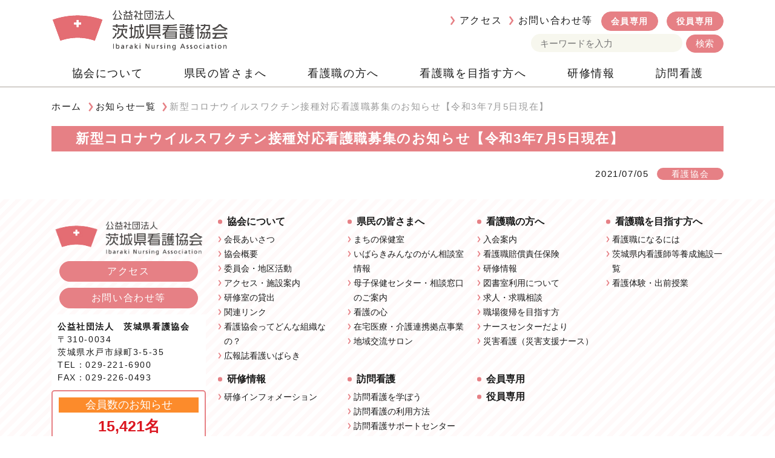

--- FILE ---
content_type: text/html; charset=UTF-8
request_url: https://www.ina.or.jp/archives/25820
body_size: 8638
content:
<!doctype html>
<html lang="ja">
<head>
<meta charset="utf-8">
<meta http-equiv="X-UA-Compatible" content="IE=edge">
<meta name="viewport" content="width=device-width, initial-scale=1">
<link rel="icon" href="https://www.ina.or.jp/wp-content/themes/kango2020/images/common/favicon.ico">
<title>新型コロナウイルスワクチン接種対応看護職募集のお知らせ【令和3年7月5日現在】｜公益社団法人茨城県看護協会</title>
<meta name="description" content="茨城県看護協会のホームページです。"/>
<meta name="keywords" content="公益社団法人茨城県看護協会,新型コロナウイルスワクチン接種対応看護職募集のお知らせ【令和3年7月5日現在】,"/>
<meta property="og:title" content="新型コロナウイルスワクチン接種対応看護職募集のお知らせ【令和3年7月5日現在】｜公益社団法人茨城県看護協会" />
<meta property="og:description" content="茨城県看護協会のホームページです。" />
<meta property="og:type" content="article" />
<link href="https://www.ina.or.jp/wp-content/themes/kango2020/css/swiper.css" rel="stylesheet">
<link href="https://www.ina.or.jp/wp-content/themes/kango2020/style.css?20260126145924" rel="stylesheet">
<!--[if lt IE 9]>
  <script src="https://oss.maxcdn.com/html5shiv/3.7.2/html5shiv.min.js"></script>
  <script src="https://oss.maxcdn.com/respond/1.4.2/respond.min.js"></script>
<![endif]-->
<meta name='robots' content='max-image-preview:large' />
<link rel="alternate" title="oEmbed (JSON)" type="application/json+oembed" href="https://www.ina.or.jp/wp-json/oembed/1.0/embed?url=https%3A%2F%2Fwww.ina.or.jp%2Farchives%2F25820" />
<link rel="alternate" title="oEmbed (XML)" type="text/xml+oembed" href="https://www.ina.or.jp/wp-json/oembed/1.0/embed?url=https%3A%2F%2Fwww.ina.or.jp%2Farchives%2F25820&#038;format=xml" />
<style id='wp-img-auto-sizes-contain-inline-css' type='text/css'>
img:is([sizes=auto i],[sizes^="auto," i]){contain-intrinsic-size:3000px 1500px}
/*# sourceURL=wp-img-auto-sizes-contain-inline-css */
</style>
<style id='wp-block-library-inline-css' type='text/css'>
:root{--wp-block-synced-color:#7a00df;--wp-block-synced-color--rgb:122,0,223;--wp-bound-block-color:var(--wp-block-synced-color);--wp-editor-canvas-background:#ddd;--wp-admin-theme-color:#007cba;--wp-admin-theme-color--rgb:0,124,186;--wp-admin-theme-color-darker-10:#006ba1;--wp-admin-theme-color-darker-10--rgb:0,107,160.5;--wp-admin-theme-color-darker-20:#005a87;--wp-admin-theme-color-darker-20--rgb:0,90,135;--wp-admin-border-width-focus:2px}@media (min-resolution:192dpi){:root{--wp-admin-border-width-focus:1.5px}}.wp-element-button{cursor:pointer}:root .has-very-light-gray-background-color{background-color:#eee}:root .has-very-dark-gray-background-color{background-color:#313131}:root .has-very-light-gray-color{color:#eee}:root .has-very-dark-gray-color{color:#313131}:root .has-vivid-green-cyan-to-vivid-cyan-blue-gradient-background{background:linear-gradient(135deg,#00d084,#0693e3)}:root .has-purple-crush-gradient-background{background:linear-gradient(135deg,#34e2e4,#4721fb 50%,#ab1dfe)}:root .has-hazy-dawn-gradient-background{background:linear-gradient(135deg,#faaca8,#dad0ec)}:root .has-subdued-olive-gradient-background{background:linear-gradient(135deg,#fafae1,#67a671)}:root .has-atomic-cream-gradient-background{background:linear-gradient(135deg,#fdd79a,#004a59)}:root .has-nightshade-gradient-background{background:linear-gradient(135deg,#330968,#31cdcf)}:root .has-midnight-gradient-background{background:linear-gradient(135deg,#020381,#2874fc)}:root{--wp--preset--font-size--normal:16px;--wp--preset--font-size--huge:42px}.has-regular-font-size{font-size:1em}.has-larger-font-size{font-size:2.625em}.has-normal-font-size{font-size:var(--wp--preset--font-size--normal)}.has-huge-font-size{font-size:var(--wp--preset--font-size--huge)}.has-text-align-center{text-align:center}.has-text-align-left{text-align:left}.has-text-align-right{text-align:right}.has-fit-text{white-space:nowrap!important}#end-resizable-editor-section{display:none}.aligncenter{clear:both}.items-justified-left{justify-content:flex-start}.items-justified-center{justify-content:center}.items-justified-right{justify-content:flex-end}.items-justified-space-between{justify-content:space-between}.screen-reader-text{border:0;clip-path:inset(50%);height:1px;margin:-1px;overflow:hidden;padding:0;position:absolute;width:1px;word-wrap:normal!important}.screen-reader-text:focus{background-color:#ddd;clip-path:none;color:#444;display:block;font-size:1em;height:auto;left:5px;line-height:normal;padding:15px 23px 14px;text-decoration:none;top:5px;width:auto;z-index:100000}html :where(.has-border-color){border-style:solid}html :where([style*=border-top-color]){border-top-style:solid}html :where([style*=border-right-color]){border-right-style:solid}html :where([style*=border-bottom-color]){border-bottom-style:solid}html :where([style*=border-left-color]){border-left-style:solid}html :where([style*=border-width]){border-style:solid}html :where([style*=border-top-width]){border-top-style:solid}html :where([style*=border-right-width]){border-right-style:solid}html :where([style*=border-bottom-width]){border-bottom-style:solid}html :where([style*=border-left-width]){border-left-style:solid}html :where(img[class*=wp-image-]){height:auto;max-width:100%}:where(figure){margin:0 0 1em}html :where(.is-position-sticky){--wp-admin--admin-bar--position-offset:var(--wp-admin--admin-bar--height,0px)}@media screen and (max-width:600px){html :where(.is-position-sticky){--wp-admin--admin-bar--position-offset:0px}}

/*# sourceURL=wp-block-library-inline-css */
</style><style id='global-styles-inline-css' type='text/css'>
:root{--wp--preset--aspect-ratio--square: 1;--wp--preset--aspect-ratio--4-3: 4/3;--wp--preset--aspect-ratio--3-4: 3/4;--wp--preset--aspect-ratio--3-2: 3/2;--wp--preset--aspect-ratio--2-3: 2/3;--wp--preset--aspect-ratio--16-9: 16/9;--wp--preset--aspect-ratio--9-16: 9/16;--wp--preset--color--black: #000000;--wp--preset--color--cyan-bluish-gray: #abb8c3;--wp--preset--color--white: #ffffff;--wp--preset--color--pale-pink: #f78da7;--wp--preset--color--vivid-red: #cf2e2e;--wp--preset--color--luminous-vivid-orange: #ff6900;--wp--preset--color--luminous-vivid-amber: #fcb900;--wp--preset--color--light-green-cyan: #7bdcb5;--wp--preset--color--vivid-green-cyan: #00d084;--wp--preset--color--pale-cyan-blue: #8ed1fc;--wp--preset--color--vivid-cyan-blue: #0693e3;--wp--preset--color--vivid-purple: #9b51e0;--wp--preset--gradient--vivid-cyan-blue-to-vivid-purple: linear-gradient(135deg,rgb(6,147,227) 0%,rgb(155,81,224) 100%);--wp--preset--gradient--light-green-cyan-to-vivid-green-cyan: linear-gradient(135deg,rgb(122,220,180) 0%,rgb(0,208,130) 100%);--wp--preset--gradient--luminous-vivid-amber-to-luminous-vivid-orange: linear-gradient(135deg,rgb(252,185,0) 0%,rgb(255,105,0) 100%);--wp--preset--gradient--luminous-vivid-orange-to-vivid-red: linear-gradient(135deg,rgb(255,105,0) 0%,rgb(207,46,46) 100%);--wp--preset--gradient--very-light-gray-to-cyan-bluish-gray: linear-gradient(135deg,rgb(238,238,238) 0%,rgb(169,184,195) 100%);--wp--preset--gradient--cool-to-warm-spectrum: linear-gradient(135deg,rgb(74,234,220) 0%,rgb(151,120,209) 20%,rgb(207,42,186) 40%,rgb(238,44,130) 60%,rgb(251,105,98) 80%,rgb(254,248,76) 100%);--wp--preset--gradient--blush-light-purple: linear-gradient(135deg,rgb(255,206,236) 0%,rgb(152,150,240) 100%);--wp--preset--gradient--blush-bordeaux: linear-gradient(135deg,rgb(254,205,165) 0%,rgb(254,45,45) 50%,rgb(107,0,62) 100%);--wp--preset--gradient--luminous-dusk: linear-gradient(135deg,rgb(255,203,112) 0%,rgb(199,81,192) 50%,rgb(65,88,208) 100%);--wp--preset--gradient--pale-ocean: linear-gradient(135deg,rgb(255,245,203) 0%,rgb(182,227,212) 50%,rgb(51,167,181) 100%);--wp--preset--gradient--electric-grass: linear-gradient(135deg,rgb(202,248,128) 0%,rgb(113,206,126) 100%);--wp--preset--gradient--midnight: linear-gradient(135deg,rgb(2,3,129) 0%,rgb(40,116,252) 100%);--wp--preset--font-size--small: 13px;--wp--preset--font-size--medium: 20px;--wp--preset--font-size--large: 36px;--wp--preset--font-size--x-large: 42px;--wp--preset--spacing--20: 0.44rem;--wp--preset--spacing--30: 0.67rem;--wp--preset--spacing--40: 1rem;--wp--preset--spacing--50: 1.5rem;--wp--preset--spacing--60: 2.25rem;--wp--preset--spacing--70: 3.38rem;--wp--preset--spacing--80: 5.06rem;--wp--preset--shadow--natural: 6px 6px 9px rgba(0, 0, 0, 0.2);--wp--preset--shadow--deep: 12px 12px 50px rgba(0, 0, 0, 0.4);--wp--preset--shadow--sharp: 6px 6px 0px rgba(0, 0, 0, 0.2);--wp--preset--shadow--outlined: 6px 6px 0px -3px rgb(255, 255, 255), 6px 6px rgb(0, 0, 0);--wp--preset--shadow--crisp: 6px 6px 0px rgb(0, 0, 0);}:where(.is-layout-flex){gap: 0.5em;}:where(.is-layout-grid){gap: 0.5em;}body .is-layout-flex{display: flex;}.is-layout-flex{flex-wrap: wrap;align-items: center;}.is-layout-flex > :is(*, div){margin: 0;}body .is-layout-grid{display: grid;}.is-layout-grid > :is(*, div){margin: 0;}:where(.wp-block-columns.is-layout-flex){gap: 2em;}:where(.wp-block-columns.is-layout-grid){gap: 2em;}:where(.wp-block-post-template.is-layout-flex){gap: 1.25em;}:where(.wp-block-post-template.is-layout-grid){gap: 1.25em;}.has-black-color{color: var(--wp--preset--color--black) !important;}.has-cyan-bluish-gray-color{color: var(--wp--preset--color--cyan-bluish-gray) !important;}.has-white-color{color: var(--wp--preset--color--white) !important;}.has-pale-pink-color{color: var(--wp--preset--color--pale-pink) !important;}.has-vivid-red-color{color: var(--wp--preset--color--vivid-red) !important;}.has-luminous-vivid-orange-color{color: var(--wp--preset--color--luminous-vivid-orange) !important;}.has-luminous-vivid-amber-color{color: var(--wp--preset--color--luminous-vivid-amber) !important;}.has-light-green-cyan-color{color: var(--wp--preset--color--light-green-cyan) !important;}.has-vivid-green-cyan-color{color: var(--wp--preset--color--vivid-green-cyan) !important;}.has-pale-cyan-blue-color{color: var(--wp--preset--color--pale-cyan-blue) !important;}.has-vivid-cyan-blue-color{color: var(--wp--preset--color--vivid-cyan-blue) !important;}.has-vivid-purple-color{color: var(--wp--preset--color--vivid-purple) !important;}.has-black-background-color{background-color: var(--wp--preset--color--black) !important;}.has-cyan-bluish-gray-background-color{background-color: var(--wp--preset--color--cyan-bluish-gray) !important;}.has-white-background-color{background-color: var(--wp--preset--color--white) !important;}.has-pale-pink-background-color{background-color: var(--wp--preset--color--pale-pink) !important;}.has-vivid-red-background-color{background-color: var(--wp--preset--color--vivid-red) !important;}.has-luminous-vivid-orange-background-color{background-color: var(--wp--preset--color--luminous-vivid-orange) !important;}.has-luminous-vivid-amber-background-color{background-color: var(--wp--preset--color--luminous-vivid-amber) !important;}.has-light-green-cyan-background-color{background-color: var(--wp--preset--color--light-green-cyan) !important;}.has-vivid-green-cyan-background-color{background-color: var(--wp--preset--color--vivid-green-cyan) !important;}.has-pale-cyan-blue-background-color{background-color: var(--wp--preset--color--pale-cyan-blue) !important;}.has-vivid-cyan-blue-background-color{background-color: var(--wp--preset--color--vivid-cyan-blue) !important;}.has-vivid-purple-background-color{background-color: var(--wp--preset--color--vivid-purple) !important;}.has-black-border-color{border-color: var(--wp--preset--color--black) !important;}.has-cyan-bluish-gray-border-color{border-color: var(--wp--preset--color--cyan-bluish-gray) !important;}.has-white-border-color{border-color: var(--wp--preset--color--white) !important;}.has-pale-pink-border-color{border-color: var(--wp--preset--color--pale-pink) !important;}.has-vivid-red-border-color{border-color: var(--wp--preset--color--vivid-red) !important;}.has-luminous-vivid-orange-border-color{border-color: var(--wp--preset--color--luminous-vivid-orange) !important;}.has-luminous-vivid-amber-border-color{border-color: var(--wp--preset--color--luminous-vivid-amber) !important;}.has-light-green-cyan-border-color{border-color: var(--wp--preset--color--light-green-cyan) !important;}.has-vivid-green-cyan-border-color{border-color: var(--wp--preset--color--vivid-green-cyan) !important;}.has-pale-cyan-blue-border-color{border-color: var(--wp--preset--color--pale-cyan-blue) !important;}.has-vivid-cyan-blue-border-color{border-color: var(--wp--preset--color--vivid-cyan-blue) !important;}.has-vivid-purple-border-color{border-color: var(--wp--preset--color--vivid-purple) !important;}.has-vivid-cyan-blue-to-vivid-purple-gradient-background{background: var(--wp--preset--gradient--vivid-cyan-blue-to-vivid-purple) !important;}.has-light-green-cyan-to-vivid-green-cyan-gradient-background{background: var(--wp--preset--gradient--light-green-cyan-to-vivid-green-cyan) !important;}.has-luminous-vivid-amber-to-luminous-vivid-orange-gradient-background{background: var(--wp--preset--gradient--luminous-vivid-amber-to-luminous-vivid-orange) !important;}.has-luminous-vivid-orange-to-vivid-red-gradient-background{background: var(--wp--preset--gradient--luminous-vivid-orange-to-vivid-red) !important;}.has-very-light-gray-to-cyan-bluish-gray-gradient-background{background: var(--wp--preset--gradient--very-light-gray-to-cyan-bluish-gray) !important;}.has-cool-to-warm-spectrum-gradient-background{background: var(--wp--preset--gradient--cool-to-warm-spectrum) !important;}.has-blush-light-purple-gradient-background{background: var(--wp--preset--gradient--blush-light-purple) !important;}.has-blush-bordeaux-gradient-background{background: var(--wp--preset--gradient--blush-bordeaux) !important;}.has-luminous-dusk-gradient-background{background: var(--wp--preset--gradient--luminous-dusk) !important;}.has-pale-ocean-gradient-background{background: var(--wp--preset--gradient--pale-ocean) !important;}.has-electric-grass-gradient-background{background: var(--wp--preset--gradient--electric-grass) !important;}.has-midnight-gradient-background{background: var(--wp--preset--gradient--midnight) !important;}.has-small-font-size{font-size: var(--wp--preset--font-size--small) !important;}.has-medium-font-size{font-size: var(--wp--preset--font-size--medium) !important;}.has-large-font-size{font-size: var(--wp--preset--font-size--large) !important;}.has-x-large-font-size{font-size: var(--wp--preset--font-size--x-large) !important;}
/*# sourceURL=global-styles-inline-css */
</style>

<style id='classic-theme-styles-inline-css' type='text/css'>
/*! This file is auto-generated */
.wp-block-button__link{color:#fff;background-color:#32373c;border-radius:9999px;box-shadow:none;text-decoration:none;padding:calc(.667em + 2px) calc(1.333em + 2px);font-size:1.125em}.wp-block-file__button{background:#32373c;color:#fff;text-decoration:none}
/*# sourceURL=/wp-includes/css/classic-themes.min.css */
</style>
<link rel='stylesheet' id='liquid-block-speech-css' href='https://www.ina.or.jp/wp-content/plugins/liquid-speech-balloon/css/block.css' type='text/css' media='all' />
<link rel="https://api.w.org/" href="https://www.ina.or.jp/wp-json/" /><link rel="alternate" title="JSON" type="application/json" href="https://www.ina.or.jp/wp-json/wp/v2/posts/25820" /><style type="text/css">.liquid-speech-balloon-00 .liquid-speech-balloon-avatar { background-image: url("https://www.ina.or.jp/wp-content/uploads/2025/06/avatar-nurse0.png"); } .liquid-speech-balloon-01 .liquid-speech-balloon-avatar { background-image: url("https://www.ina.or.jp/wp-content/uploads/2025/06/avatar-nurse2.png"); } .liquid-speech-balloon-02 .liquid-speech-balloon-avatar { background-image: url("https://www.ina.or.jp/wp-content/uploads/2025/06/avatar-nurse3.png"); } .liquid-speech-balloon-03 .liquid-speech-balloon-avatar { background-image: url("https://www.ina.or.jp/wp-content/uploads/2025/06/avatar-nurse5.png"); } .liquid-speech-balloon-04 .liquid-speech-balloon-avatar { background-image: url("https://www.ina.or.jp/wp-content/uploads/2025/06/avatar-nurse6.png"); } .liquid-speech-balloon-05 .liquid-speech-balloon-avatar { background-image: url("https://www.ina.or.jp/wp-content/uploads/2025/06/avatar-nurse7.png"); } .liquid-speech-balloon-06 .liquid-speech-balloon-avatar { background-image: url("https://www.ina.or.jp/wp-content/uploads/2025/06/avatar-nurse8.png"); } .liquid-speech-balloon-07 .liquid-speech-balloon-avatar { background-image: url("https://www.ina.or.jp/wp-content/uploads/2025/06/avatar-nurse14.png"); } .liquid-speech-balloon-08 .liquid-speech-balloon-avatar { background-image: url("https://www.ina.or.jp/wp-content/uploads/2025/06/avatar-nurse13.png"); } .liquid-speech-balloon-09 .liquid-speech-balloon-avatar { background-image: url("https://www.ina.or.jp/wp-content/uploads/2025/06/avatar-nurse16.png"); } .liquid-speech-balloon-10 .liquid-speech-balloon-avatar { background-image: url("https://www.ina.or.jp/wp-content/uploads/2025/06/avatar-nurse20.png"); } .liquid-speech-balloon-11 .liquid-speech-balloon-avatar { background-image: url("https://www.ina.or.jp/wp-content/uploads/2025/06/avatar-nurse21.png"); } .liquid-speech-balloon-12 .liquid-speech-balloon-avatar { background-image: url("https://www.ina.or.jp/wp-content/uploads/2025/06/avatar-nurse22.png"); } .liquid-speech-balloon-13 .liquid-speech-balloon-avatar { background-image: url("https://www.ina.or.jp/wp-content/uploads/2025/06/avatar-nurse18.png"); } .liquid-speech-balloon-14 .liquid-speech-balloon-avatar { background-image: url("https://www.ina.or.jp/wp-content/uploads/2025/06/avatar-nurse19.png"); } .liquid-speech-balloon-15 .liquid-speech-balloon-avatar { background-image: url("https://www.ina.or.jp/wp-content/uploads/2025/06/avatar-nurse11.png"); } .liquid-speech-balloon-16 .liquid-speech-balloon-avatar { background-image: url("https://www.ina.or.jp/wp-content/uploads/2025/06/avatar-nurse12.png"); } .liquid-speech-balloon-00 .liquid-speech-balloon-avatar::after { content: "かんごちゃん"; } .liquid-speech-balloon-01 .liquid-speech-balloon-avatar::after { content: "受講者Ａ"; } .liquid-speech-balloon-02 .liquid-speech-balloon-avatar::after { content: "受講者Ｂ"; } .liquid-speech-balloon-03 .liquid-speech-balloon-avatar::after { content: "受講者Ｃ"; } .liquid-speech-balloon-04 .liquid-speech-balloon-avatar::after { content: "受講者Ｄ"; } .liquid-speech-balloon-05 .liquid-speech-balloon-avatar::after { content: "受講者Ｅ"; } .liquid-speech-balloon-06 .liquid-speech-balloon-avatar::after { content: "受講者Ｆ"; } .liquid-speech-balloon-07 .liquid-speech-balloon-avatar::after { content: "受講者Ｇ"; } .liquid-speech-balloon-08 .liquid-speech-balloon-avatar::after { content: "受講者Ｈ"; } .liquid-speech-balloon-09 .liquid-speech-balloon-avatar::after { content: "受講者Ｉ"; } .liquid-speech-balloon-10 .liquid-speech-balloon-avatar::after { content: "はぴな1"; } .liquid-speech-balloon-11 .liquid-speech-balloon-avatar::after { content: "はぴな2"; } .liquid-speech-balloon-12 .liquid-speech-balloon-avatar::after { content: "はぴな3"; } .liquid-speech-balloon-13 .liquid-speech-balloon-avatar::after { content: "はぴな4"; } .liquid-speech-balloon-14 .liquid-speech-balloon-avatar::after { content: "はぴな5"; } .liquid-speech-balloon-15 .liquid-speech-balloon-avatar::after { content: "講師Ａ"; } .liquid-speech-balloon-16 .liquid-speech-balloon-avatar::after { content: "講師Ｂ"; } </style>
<!-- Global site tag (gtag.js) - Google Analytics -->
<script async src="https://www.googletagmanager.com/gtag/js?id=G-X7EBLLT7V2"></script>
<script>
  window.dataLayer = window.dataLayer || [];
  function gtag(){dataLayer.push(arguments);}
  gtag('js', new Date());

  gtag('config', 'G-X7EBLLT7V2');
</script>
</head>
<body>

<header>
	<div class="wrap-pc-header d-none d-lg-block">
		<div class="container">
			<div class="row align-items-center">
				<div class="col-4">
					<h1 class="logo"><a href="https://www.ina.or.jp"><img src="https://www.ina.or.jp/wp-content/themes/kango2020/images/common/logo.png" alt="公益社団法人茨城県看護協会" class="img-fluid"></a></h1>
				</div><!--.col-3-->
				<div class="col-8">
					<div class="wrap-tool text-right">
						<ul class="list-inline">
							<li class="list-inline-item"><a href="https://www.ina.or.jp/about/access">アクセス</a></li>
							<li class="list-inline-item"><a href="https://www.ina.or.jp/contact">お問い合わせ等</a></li>
							<li class="list-inline-item"><a href="https://www.ina.or.jp/members" class="btn btn-pink">会員専用</a></li>
							<li class="list-inline-item"><a href="https://www.ina.or.jp/officers" class="btn btn-pink">役員専用</a></li>
						</ul>
						<div class="wrap-search">
							<form role="search" method="get" id="searchform" action="https://www.ina.or.jp/">
	<div>
		<label class="screen-reader-text" for="s"></label>
		<input type="text" value="" name="s" id="s" placeholder="キーワードを入力">
		<input type="submit" id="searchsubmit" value="検索">
	</div>
</form>						</div><!--.wrap-search-->
					</div><!--.wrap-tool-->
				</div><!--.col-9-->
			</div><!--.row-->
		</div><!--.container-->
		<div class="pc-nav">
			<div class="container">
				<ul class="nav nav-pills nav-fill">
					<li class="nav-item">
						<a href="https://www.ina.or.jp/about" class="nav-link">協会について</a>
						<ul class="child-links-wrap"><li class="child-link"><a href="https://www.ina.or.jp/about#greetings">会長あいさつ</a></li>
<li class="child-link"><a href="https://www.ina.or.jp/about/summary">協会概要</a></li>
<li class="child-link"><a href="https://www.ina.or.jp/about/committee">委員会・地区活動</a></li>
<li class="child-link"><a href="https://www.ina.or.jp/about/access">アクセス・施設案内</a></li>
<li class="child-link"><a href="https://www.ina.or.jp/about/lending">研修室の貸出</a></li>
<li class="child-link"><a href="https://www.ina.or.jp/about/links">関連リンク</a></li>
<li class="child-link"><a target="_blank" href="https://www.nurse.or.jp/nursing/promote/nyukai/">看護協会ってどんな組織なの？</a></li>
<li class="child-link"><a href="https://www.ina.or.jp/about/magazine">広報誌看護いばらき</a></li>
</ul>					</li>
					<li class="nav-item">
						<a href="https://www.ina.or.jp/prefecture" class="nav-link">県民の皆さまへ</a>
						<ul class="child-links-wrap"><li class="child-link"><a href="https://www.ina.or.jp/prefecture/infirmary">まちの保健室</a></li>
<li class="child-link"><a href="https://www.ina.or.jp/archives/36449">いばらきみんなのがん相談室情報　</a></li>
<li class="child-link"><a href="https://www.ina.or.jp/prefecture/consultation">母子保健センター・相談窓口のご案内</a></li>
<li class="child-link"><a href="https://www.ina.or.jp/prefecture/nursing-mind">看護の心</a></li>
<li class="child-link"><a href="https://www.ina.or.jp/visit">在宅医療・介護連携拠点事業</a></li>
<li class="child-link"><a href="https://www.ina.or.jp/prefecture/exchange">地域交流サロン</a></li>
</ul>					</li>
					<li class="nav-item">
						<a href="https://www.ina.or.jp/nursing" class="nav-link">看護職の方へ</a>
						<ul class="child-links-wrap"><li class="child-link"><a href="https://www.ina.or.jp/nursing/guidance">入会案内</a></li>
<li class="child-link"><a target="_blank" href="https://li.nurse.or.jp/">看護職賠償責任保険</a></li>
<li class="child-link"><a href="https://www.ina.or.jp/training">研修情報</a></li>
<li class="child-link"><a href="https://www.ina.or.jp/nursing/library">図書室利用について</a></li>
<li class="child-link"><a href="https://www.ina.or.jp/nursing/jobs">求人・求職相談</a></li>
<li class="child-link"><a href="https://www.ina.or.jp/nursing/return">職場復帰を目指す方</a></li>
<li class="child-link"><a target="_blank" href="https://www.ibaraki-nc.net/about/publication">ナースセンターだより</a></li>
<li class="child-link"><a href="https://www.ina.or.jp/saigai-kango">災害看護（災害支援ナース）</a></li>
</ul>					</li>
					<li class="nav-item">
						<a href="https://www.ina.or.jp/job" class="nav-link">看護職を目指す方へ</a>
						<ul class="child-links-wrap"><li class="child-link"><a href="https://www.ina.or.jp/job/become">看護職になるには</a></li>
<li class="child-link"><a href="https://www.ina.or.jp/job/facility_list">茨城県内看護師等養成施設一覧</a></li>
<li class="child-link"><a href="https://www.ina.or.jp/job/lesson">看護体験・出前授業</a></li>
</ul>					</li>
					<li class="nav-item"><a href="https://www.ina.or.jp/training" class="nav-link">研修情報</a></li>
					<li class="nav-item">
						<a href="https://www.ina.or.jp/visit" class="nav-link">訪問看護</a>
						<ul class="child-links-wrap"><li class="child-link"><a href="https://www.ina.or.jp/visit/houkanmanabu">訪問看護を学ぼう</a></li>
<li class="child-link"><a href="https://www.ina.or.jp/visit/how_to_use">訪問看護の利用方法</a></li>
<li class="child-link"><a href="https://www.ina.or.jp/visit/support_center">訪問看護サポートセンター</a></li>
<li class="child-link"><a href="https://www.ina.or.jp/visit/service">訪問看護ステーションのサービス内容</a></li>
<li class="child-link"><a href="https://www.ina.or.jp/visit/home_care">看護小規模多機能型居宅介護事業所　絆</a></li>
<li class="child-link"><a href="https://www.ina.or.jp/visit/nursing_station">訪問看護ステーション 絆</a></li>
<li><a href="https://www.ina.or.jp/%e8%a8%aa%e5%95%8f%e7%9c%8b%e8%ad%b7%e3%82%b9%e3%83%86%e3%83%bc%e3%82%b7%e3%83%a7%e3%83%b3%e5%af%be%e5%bf%9c%e3%82%b1%e3%82%a2%e4%b8%80%e8%a6%a7">訪問看護ステーション対応ケア一覧</a></li>
<li><a href="https://www.ina.or.jp/visit/tsuchiura">土浦訪問看護ステーション</a></li>
<li><a href="https://www.ina.or.jp/visit/kashima">鹿嶋訪問看護ステーション</a></li>
</ul>					</li>
				</ul>
			</div><!--.container-->
		</div><!--.pc-nav-->
	</div><!--.wrap-pc-header-->
	<!--スマホ用ヘッダー-->
	<div class="sp-header d-block d-lg-none">
		<div class="wrap-header container-fluid">
			<div class="wrap-logo">
				<a href="https://www.ina.or.jp"><h1><img src="https://www.ina.or.jp/wp-content/themes/kango2020/images/common/logo.png" alt="公益社団法人茨城県看護協会" class="img-fluid"></h1></a>
			</div><!--.logo-wrap-->
			<div class="navToggle">
				<span></span><span></span><span></span>
			</div>
			<nav class="globalMenuSp">
				<div class="wrap-sp-nav">
					<div class="set-nav">
						<p class="parent">
							<a href="https://www.ina.or.jp/about">協会について</a>
							<button type="button" class="btn" data-toggle="collapse" data-target="#about" aria-expanded="false" aria-controls="about"></button>
						</p>
						<div class="box-nav collapse" id="about">
							<ul class="list-unstyled"><li class="child-link"><a href="https://www.ina.or.jp/about#greetings">会長あいさつ</a></li>
<li class="child-link"><a href="https://www.ina.or.jp/about/summary">協会概要</a></li>
<li class="child-link"><a href="https://www.ina.or.jp/about/committee">委員会・地区活動</a></li>
<li class="child-link"><a href="https://www.ina.or.jp/about/access">アクセス・施設案内</a></li>
<li class="child-link"><a href="https://www.ina.or.jp/about/lending">研修室の貸出</a></li>
<li class="child-link"><a href="https://www.ina.or.jp/about/links">関連リンク</a></li>
<li class="child-link"><a target="_blank" href="https://www.nurse.or.jp/nursing/promote/nyukai/">看護協会ってどんな組織なの？</a></li>
<li class="child-link"><a href="https://www.ina.or.jp/about/magazine">広報誌看護いばらき</a></li>
</ul>						</div><!--.box-nav-->
					</div><!--.set-nav-->
					<div class="set-nav">
						<p class="parent">
							<a href="https://www.ina.or.jp/prefecture">県民の皆さまへ</a>
							<button type="button" class="btn" data-toggle="collapse" data-target="#forkenmin" aria-expanded="false" aria-controls="forkenmin"></button>
						</p>
						<div class="box-nav collapse" id="forkenmin">
							<ul class="list-unstyled"><li class="child-link"><a href="https://www.ina.or.jp/prefecture/infirmary">まちの保健室</a></li>
<li class="child-link"><a href="https://www.ina.or.jp/archives/36449">いばらきみんなのがん相談室情報　</a></li>
<li class="child-link"><a href="https://www.ina.or.jp/prefecture/consultation">母子保健センター・相談窓口のご案内</a></li>
<li class="child-link"><a href="https://www.ina.or.jp/prefecture/nursing-mind">看護の心</a></li>
<li class="child-link"><a href="https://www.ina.or.jp/visit">在宅医療・介護連携拠点事業</a></li>
<li class="child-link"><a href="https://www.ina.or.jp/prefecture/exchange">地域交流サロン</a></li>
</ul>						</div><!--.box-nav-->
					</div><!--.set-nav-->
					<div class="set-nav">
						<p class="parent">
							<a href="https://www.ina.or.jp/nursing">看護職の方へ</a>
							<button type="button" class="btn" data-toggle="collapse" data-target="#kangosyoku" aria-expanded="false" aria-controls="kangosyoku"></button>
						</p>
						<div class="box-nav collapse" id="kangosyoku">
							<ul class="list-unstyled"><li class="child-link"><a href="https://www.ina.or.jp/nursing/guidance">入会案内</a></li>
<li class="child-link"><a target="_blank" href="https://li.nurse.or.jp/">看護職賠償責任保険</a></li>
<li class="child-link"><a href="https://www.ina.or.jp/training">研修情報</a></li>
<li class="child-link"><a href="https://www.ina.or.jp/nursing/library">図書室利用について</a></li>
<li class="child-link"><a href="https://www.ina.or.jp/nursing/jobs">求人・求職相談</a></li>
<li class="child-link"><a href="https://www.ina.or.jp/nursing/return">職場復帰を目指す方</a></li>
<li class="child-link"><a target="_blank" href="https://www.ibaraki-nc.net/about/publication">ナースセンターだより</a></li>
<li class="child-link"><a href="https://www.ina.or.jp/saigai-kango">災害看護（災害支援ナース）</a></li>
</ul>						</div><!--.box-nav-->
					</div><!--.set-nav-->
					<div class="set-nav">
						<p class="parent">
							<a href="https://www.ina.or.jp/job">看護職を目指す方へ</a>
							<button type="button" class="btn" data-toggle="collapse" data-target="#employment" aria-expanded="false" aria-controls="employment"></button>
						</p>
						<div class="box-nav collapse" id="employment">
							<ul class="list-unstyled"><li class="child-link"><a href="https://www.ina.or.jp/job/become">看護職になるには</a></li>
<li class="child-link"><a href="https://www.ina.or.jp/job/facility_list">茨城県内看護師等養成施設一覧</a></li>
<li class="child-link"><a href="https://www.ina.or.jp/job/lesson">看護体験・出前授業</a></li>
</ul>						</div><!--.box-nav-->
					</div><!--.set-nav-->
					<div class="set-nav">
						<p class="parent"><a href="https://www.ina.or.jp/training">研修情報</a></p>
					</div><!--.set-nav-->
					<div class="set-nav">
						<p class="parent">
							<a href="https://www.ina.or.jp/visit">訪問看護</a>
							<button type="button" class="btn" data-toggle="collapse" data-target="#houmon" aria-expanded="false" aria-controls="houmon"></button>
						</p>
						<div class="box-nav collapse" id="houmon">
							<ul class="list-unstyled"><li class="child-link"><a href="https://www.ina.or.jp/visit/houkanmanabu">訪問看護を学ぼう</a></li>
<li class="child-link"><a href="https://www.ina.or.jp/visit/how_to_use">訪問看護の利用方法</a></li>
<li class="child-link"><a href="https://www.ina.or.jp/visit/support_center">訪問看護サポートセンター</a></li>
<li class="child-link"><a href="https://www.ina.or.jp/visit/service">訪問看護ステーションのサービス内容</a></li>
<li class="child-link"><a href="https://www.ina.or.jp/visit/home_care">看護小規模多機能型居宅介護事業所　絆</a></li>
<li class="child-link"><a href="https://www.ina.or.jp/visit/nursing_station">訪問看護ステーション 絆</a></li>
<li><a href="https://www.ina.or.jp/%e8%a8%aa%e5%95%8f%e7%9c%8b%e8%ad%b7%e3%82%b9%e3%83%86%e3%83%bc%e3%82%b7%e3%83%a7%e3%83%b3%e5%af%be%e5%bf%9c%e3%82%b1%e3%82%a2%e4%b8%80%e8%a6%a7">訪問看護ステーション対応ケア一覧</a></li>
<li><a href="https://www.ina.or.jp/visit/tsuchiura">土浦訪問看護ステーション</a></li>
<li><a href="https://www.ina.or.jp/visit/kashima">鹿嶋訪問看護ステーション</a></li>
</ul>						</div><!--.box-nav-->
					</div><!--.set-nav-->
				</div><!--.wrap-sp-nav-->
				<div class="wrap-sp-link">
					<ul class="list-unstyled">
						<li><a href="https://www.ina.or.jp/access">アクセス</a></li>
						<li><a href="https://www.ina.or.jp/contact">お問い合わせ等</a></li>
						<li><a href="https://www.ina.or.jp/members">会員専用</a></li>
						<li><a href="https://www.ina.or.jp/officers">役員専用</a></li>
					</ul>
				</div><!--.wrap-sp-link-->
			</nav>
		</div><!--.wrap-header container-fluid-->
	</div><!--.sp-header d-block d-lg-none-->
</header>
<!--カテゴリ名取得-->
<main>
	<nav aria-label="パンくずリスト" class="container">
		<ol class="breadcrumb">
			<li class="breadcrumb-item"><a href="https://www.ina.or.jp">ホーム</a></li>
			<li class="breadcrumb-item"><a href="https://www.ina.or.jp/newsall">お知らせ一覧</a></li>
			<li class="breadcrumb-item active" aria-current="page">新型コロナウイルスワクチン接種対応看護職募集のお知らせ【令和3年7月5日現在】</li>
		</ol>
	</nav>
	
	<div class="wrap-contents container">
		<h2 class="single">新型コロナウイルスワクチン接種対応看護職募集のお知らせ【令和3年7月5日現在】</h2>
		<ul class="list-inline news-set text-right mb-4">
			<li class="list-inline-item date">2021/07/05</li>
			<li class="list-inline-item cat">看護協会</li>
		</ul>
		<div class="wrap-edit">
											</div><!--.wrap-edit-->
	</div><!--.wrap-contents-->
</main>

<footer>
	<div class="wrap-footer">
		<div class="container">
			<div class="row">
				<div class="col-12 col-lg-3">
					<p class="logo"><a href="https://www.ina.or.jp"><img src="https://www.ina.or.jp/wp-content/themes/kango2020/images/common/logo.png" alt="茨城県看護協会" class="img-fluid"></a></p>
					<p><a href="https://www.ina.or.jp/about/access" class="btn btn-pink">アクセス</a></p>
					<p><a href="https://www.ina.or.jp/contact" class="btn btn-pink">お問い合わせ等</a></p>
					<div class="wrap-info">
						<p><strong>公益社団法人　茨城県看護協会</strong></p>
						<p>〒310-0034<br/>茨城県水戸市緑町3-5-35<br/>TEL：029-221-6900<br/>FAX：029-226-0493</p>
					</div><!--.wrap-info-->
					<div class="wrap-membership text-center">
						<h3>会員数のお知らせ</h3>
												<p class="main"><strong>15,421名</strong></p>
						<p class="sub"><span>保健師</span>305名　<span>助産師</span>559名</p>
						<p class="sub"><span>看護師</span>13,757名　<span>准看護師</span>800名</p>
						<p class="update">令和8年1月26日現在</p>
					</div><!--.wrap-membership-->
				</div><!--.col-12 col-lg-3-->
				<div class="col-12 col-lg-9">
					<div class="d-none d-lg-block">
						<div class="row">
							<div class="col-12 col-md-3 footer-link">
								<p><a href="https://www.ina.or.jp/about">協会について</a></p>
								<ul><li class="child-link"><a href="https://www.ina.or.jp/about#greetings">会長あいさつ</a></li>
<li class="child-link"><a href="https://www.ina.or.jp/about/summary">協会概要</a></li>
<li class="child-link"><a href="https://www.ina.or.jp/about/committee">委員会・地区活動</a></li>
<li class="child-link"><a href="https://www.ina.or.jp/about/access">アクセス・施設案内</a></li>
<li class="child-link"><a href="https://www.ina.or.jp/about/lending">研修室の貸出</a></li>
<li class="child-link"><a href="https://www.ina.or.jp/about/links">関連リンク</a></li>
<li class="child-link"><a target="_blank" href="https://www.nurse.or.jp/nursing/promote/nyukai/">看護協会ってどんな組織なの？</a></li>
<li class="child-link"><a href="https://www.ina.or.jp/about/magazine">広報誌看護いばらき</a></li>
</ul>							</div><!--.col-12 col-md-3-->
							<div class="col-12 col-md-3 footer-link">
								<p><a href="https://www.ina.or.jp/prefecture">県民の皆さまへ</a></p>
								<ul><li class="child-link"><a href="https://www.ina.or.jp/prefecture/infirmary">まちの保健室</a></li>
<li class="child-link"><a href="https://www.ina.or.jp/archives/36449">いばらきみんなのがん相談室情報　</a></li>
<li class="child-link"><a href="https://www.ina.or.jp/prefecture/consultation">母子保健センター・相談窓口のご案内</a></li>
<li class="child-link"><a href="https://www.ina.or.jp/prefecture/nursing-mind">看護の心</a></li>
<li class="child-link"><a href="https://www.ina.or.jp/visit">在宅医療・介護連携拠点事業</a></li>
<li class="child-link"><a href="https://www.ina.or.jp/prefecture/exchange">地域交流サロン</a></li>
</ul>							</div><!--.col-12 col-md-3-->
							<div class="col-12 col-md-3 footer-link">
								<p><a href="https://www.ina.or.jp/nursing">看護職の方へ</a></p>
								<ul><li class="child-link"><a href="https://www.ina.or.jp/nursing/guidance">入会案内</a></li>
<li class="child-link"><a target="_blank" href="https://li.nurse.or.jp/">看護職賠償責任保険</a></li>
<li class="child-link"><a href="https://www.ina.or.jp/training">研修情報</a></li>
<li class="child-link"><a href="https://www.ina.or.jp/nursing/library">図書室利用について</a></li>
<li class="child-link"><a href="https://www.ina.or.jp/nursing/jobs">求人・求職相談</a></li>
<li class="child-link"><a href="https://www.ina.or.jp/nursing/return">職場復帰を目指す方</a></li>
<li class="child-link"><a target="_blank" href="https://www.ibaraki-nc.net/about/publication">ナースセンターだより</a></li>
<li class="child-link"><a href="https://www.ina.or.jp/saigai-kango">災害看護（災害支援ナース）</a></li>
</ul>							</div><!--.col-12 col-md-3-->
							<div class="col-12 col-md-3 footer-link">
								<p><a href="https://www.ina.or.jp/job">看護職を目指す方へ</a></p>
								<ul><li class="child-link"><a href="https://www.ina.or.jp/job/become">看護職になるには</a></li>
<li class="child-link"><a href="https://www.ina.or.jp/job/facility_list">茨城県内看護師等養成施設一覧</a></li>
<li class="child-link"><a href="https://www.ina.or.jp/job/lesson">看護体験・出前授業</a></li>
</ul>							</div><!--.col-12 col-md-3-->
							<div class="col-12 col-md-3 footer-link">
								<p><a href="https://www.ina.or.jp/training">研修情報</a></p>
								<ul>
									<li><a href="https://www.ina.or.jp/archives/23695">研修インフォメーション</a></li>
								</ul>
							</div><!--.col-12 col-md-3-->
							<div class="col-12 col-md-3 footer-link">
								<p><a href="https://www.ina.or.jp/visit">訪問看護</a></p>
								<ul><li class="child-link"><a href="https://www.ina.or.jp/visit/houkanmanabu">訪問看護を学ぼう</a></li>
<li class="child-link"><a href="https://www.ina.or.jp/visit/how_to_use">訪問看護の利用方法</a></li>
<li class="child-link"><a href="https://www.ina.or.jp/visit/support_center">訪問看護サポートセンター</a></li>
<li class="child-link"><a href="https://www.ina.or.jp/visit/service">訪問看護ステーションのサービス内容</a></li>
<li class="child-link"><a href="https://www.ina.or.jp/visit/home_care">看護小規模多機能型居宅介護事業所　絆</a></li>
<li class="child-link"><a href="https://www.ina.or.jp/visit/nursing_station">訪問看護ステーション 絆</a></li>
<li><a href="https://www.ina.or.jp/%e8%a8%aa%e5%95%8f%e7%9c%8b%e8%ad%b7%e3%82%b9%e3%83%86%e3%83%bc%e3%82%b7%e3%83%a7%e3%83%b3%e5%af%be%e5%bf%9c%e3%82%b1%e3%82%a2%e4%b8%80%e8%a6%a7">訪問看護ステーション対応ケア一覧</a></li>
<li><a href="https://www.ina.or.jp/visit/tsuchiura">土浦訪問看護ステーション</a></li>
<li><a href="https://www.ina.or.jp/visit/kashima">鹿嶋訪問看護ステーション</a></li>
</ul>							</div><!--.col-12 col-md-3-->
							<div class="col-12 col-md-3 footer-link">
								<p><a href="https://www.ina.or.jp/members">会員専用</a></p>
								<p><a href="https://www.ina.or.jp/officers">役員専用</a></p>
							</div><!--.col-12 col-md-3-->
						</div><!--.row-->
					</div><!--.d-none d-lg-block-->
				</div><!--.col-12 col-lg-9-->
			</div><!--.row-->
		</div><!--.container-->
	</div><!--wrap-footer-->
	<p class="text-center copyright">&copy; 公益社団法人　茨城県看護協会</p>
</footer>

<script src="https://code.jquery.com/jquery-3.5.1.js"></script>
<script src="https://www.ina.or.jp/wp-content/themes/kango2020/js/bootstrap.min.js"></script>
<script src="https://www.ina.or.jp/wp-content/themes/kango2020/js/swiper.min.js"></script>
<script src="https://www.ina.or.jp/wp-content/themes/kango2020/js/ofi.min.js"></script>
<script>objectFitImages();</script>
<script src="https://www.ina.or.jp/wp-content/themes/kango2020/js/common.js?20260126145924"></script>
<script type="speculationrules">
{"prefetch":[{"source":"document","where":{"and":[{"href_matches":"/*"},{"not":{"href_matches":["/wp-*.php","/wp-admin/*","/wp-content/uploads/*","/wp-content/*","/wp-content/plugins/*","/wp-content/themes/kango2020/*","/*\\?(.+)"]}},{"not":{"selector_matches":"a[rel~=\"nofollow\"]"}},{"not":{"selector_matches":".no-prefetch, .no-prefetch a"}}]},"eagerness":"conservative"}]}
</script>
</body>
</html>

--- FILE ---
content_type: image/svg+xml
request_url: https://www.ina.or.jp/wp-content/themes/kango2020/images/common/icon_arrow_pink.svg
body_size: 496
content:
<svg xmlns="http://www.w3.org/2000/svg" width="5.843" height="11.898" viewBox="0 0 5.843 11.898">
  <g id="グループ_9" data-name="グループ 9" transform="translate(-1359.691 -30.912)">
    <line id="線_5" data-name="線 5" x2="4.225" y2="5.808" transform="translate(1360.5 31.5)" fill="none" stroke="#e68085" stroke-width="2"/>
    <line id="線_6" data-name="線 6" y1="5.808" x2="4.225" transform="translate(1360.5 36.414)" fill="none" stroke="#e68085" stroke-width="2"/>
  </g>
</svg>
